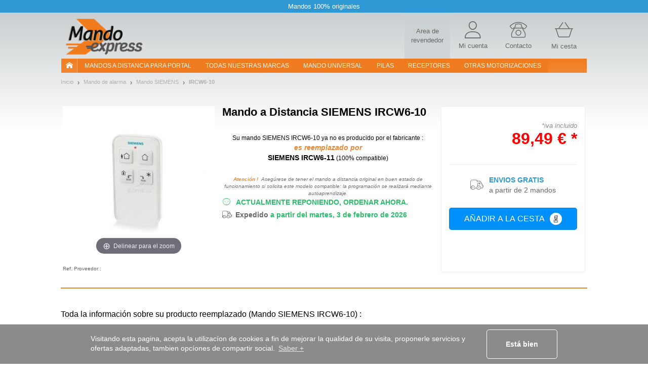

--- FILE ---
content_type: text/html; charset=UTF-8
request_url: https://www.mando-express.com/mando+SIEMENS+:+IRCW6-10
body_size: 15744
content:
<!DOCTYPE html><html xmlns="https://www.w3.org/1999/xhtml" xmlns:fb="https://ogp.me/ns/fb#" xml:lang="es-ES" lang="es-ES">
    <head>
        <script src="/tarteaucitron/tarteaucitron.js"></script>
<script>
tarteaucitronCustomText = {
    "middleBarHead": " ",
    "alertBigPrivacy": "Estas cookies son esenciales para mejorar nuestro sitio y satisfacer tus necesidades en tus búsquedas. Nos permiten adaptar el contenido y abordar cualquier problema de navegación para ofrecerte la mejor experiencia posible. <br><br> Puedes elegir las cookies que desees haciendo clic en \"configurar preferencias\".",
    "acceptAll": "Está bien",
    "personalize": "Configurar preferencias",
    "close": "Atrás",
    "disclaimer": "En este sitio, utilizamos cookies para medir nuestra audiencia, mantener nuestra relación contigo y enviarte ocasionalmente contenido y publicidad de calidad. Puedes seleccionar aquí cuáles autorizas a permanecer aquí.",
    "allow": "Permitir",
    "deny": "Denegar",
    "more": "Mas informacion",
    "title": "¡Permítenos presentarte nuestras cookies!",
    "ads": {
        "title": "Red de publicidad",
        "details": "Las redes publicitarias pueden generar ingresos mediante la venta de espacios publicitarios en el sitio."
    },
    "analytic": {
        "title": "Medición de audiencia",
        "details": "Los servicios de medición de audiencia se usan para generar estadísticas útiles para mejorar el sitio."
    },
    "mandatoryTitle": "Cookies obligatorias",
    "mandatoryText": "Este sitio utiliza cookies necesarias para su correcto funcionamiento que no se pueden desactivar."
}
tarteaucitron.init({
    "privacyUrl": "", /* Privacy policy url */
    "showDetailsOnClick": false, /* Click to expand the description */
    "removeCredit": true, /* Remove credit link */
    "showIcon": false, /* Show cookie icon to manage cookies */
});
window.addEventListener('tac.root_available', function (e) {
    let $text1 = document.getElementById('tarteaucitronDisclaimerAlert');
    let $title1 = document.createElement('div');
    let $btnOk = document.getElementById('tarteaucitronPersonalize2');
    $title1.id = 'tarteaucitronDisclaimerTitle1';
    $title1.innerHTML = 'Bienvenido a Mando-Express';
    $text1.parentNode.insertBefore($title1, $text1);
    let $subTitle1 = document.createElement('div');
    $subTitle1.id = 'tarteaucitronDisclaimerSubTitle1';
    $subTitle1.innerHTML = 'La calidad de tu experiencia depende de tus elecciones';
    $text1.parentNode.insertBefore($subTitle1, $text1);
    let $parent = document.getElementById('tarteaucitronServices');
    let $actionBar = document.createElement('div');
    $actionBar.id = 'tarteaucitronActionBar';
    $parent.appendChild($actionBar);
    let $buttonLeft = document.getElementById('tarteaucitronClosePanel');
    let $buttonMid = document.createElement('button');
    $buttonMid.id = 'tarteaucitronButtonMid';
    $buttonMid.innerHTML = 'Acepto';
    let $buttonRight = document.createElement('button');
    $buttonRight.id = 'tarteaucitronButtonRight';
    $buttonRight.innerHTML = 'Terminar';
    $actionBar.appendChild($buttonLeft);
    $actionBar.appendChild($buttonMid);
    $actionBar.appendChild($buttonRight);
    let $btnRefuse = document.getElementById('tarteaucitronAllDenied2');
    $btnRefuse.innerHTML = 'Rechazar todo';
    window.fixTarteAuCitronHtml = false;
    $btnOk.addEventListener('click', acceptAllCookies);
    $buttonMid.addEventListener('click', acceptAllCookies);
    $buttonRight.addEventListener('click', closeCookiePanel);
    $buttonLeft.addEventListener('click', openCookieAlert);
});

window.addEventListener('tac.open_panel', function (e) {
    if(window.fixTarteAuCitronHtml === true) {
        return;
    }
    window.fixTarteAuCitronHtml = true;
    moveCookieAround('#tarteaucitronServices_analytic', '#tarteaucitronDetailsanalytic');
    moveCookieAround('#tarteaucitronServices_ads', '#tarteaucitronDetailsads');
    document.querySelectorAll('.tarteaucitronReadmoreInfo').forEach(function($el){
        let $sep = document.createElement('span');
        $sep.innerHTML = ' - ';
        $sep.className = 'tarteaucitronReadmoreSeparator';
        $el.parentNode.insertBefore($sep, $el);
    });
    let $main = document.querySelector('#tarteaucitronMainLineOffset');
    let $wrapper = document.createElement('div');
    $wrapper.id = 'tarteaucitronMainLineWrap';
    $main.append($wrapper);
    $wrapper.append(document.querySelector('#tarteaucitronMainLineOffset .tarteaucitronName'));
    $wrapper.append(document.querySelector('#tarteaucitronMainLineOffset .tarteaucitronAsk'));
});
function moveCookieAround(elem1, elem2) {
    let $elem1 = document.querySelector(elem1);
    let $elem2 = document.querySelector(elem2);
    let $btns = document.querySelector(elem1+' .tarteaucitronAsk');
    // add a wrapper
    let $wrapper = document.createElement('div');
    $wrapper.className = 'tarteaucitronLineWrapper';
    document.querySelector(elem1 +' .tarteaucitronLine').appendChild($wrapper);
    $wrapper.appendChild($elem2);
    $wrapper.appendChild($btns);
}
function openCookieAlert() {
    tarteaucitron.userInterface.openAlert();
}
function openCookiePanel() {
    tarteaucitron.userInterface.openPanel();
}
function closeCookiePanel() {
    tarteaucitron.userInterface.closeAlert();
    tarteaucitron.userInterface.closePanel();
}
function acceptAllCookies() {
    tarteaucitron.userInterface.respondAll(true);
    closeCookiePanel();
}
</script>
<style>
    #tarteaucitronRoot #tarteaucitronAlertBig{
        background-color: #fff;
    }
    div#tarteaucitronAlertBig:before{
        background-image: url('https://static.telecommande-express.com/img/fronts/texpress/es/logoTE-es.png'), linear-gradient(180deg, #C4C9CB 0%, #FFFFFF 100%);
    }
    #tarteaucitronAlertBig #tarteaucitronDisclaimerAlert{
        color: #707070;
    }
    #tarteaucitronRoot #tarteaucitronDisclaimerTitle1 {
        color: #000;
    }
    #tarteaucitronRoot #tarteaucitronDisclaimerSubTitle1 {
        color: #000;
    }
    #tarteaucitronAlertBig #tarteaucitronPersonalize2 {
        background: #f18632 !important;
        color: #fff;
    }
    #tarteaucitronRoot .tarteaucitronH1 {
        color: #E05014;
    }
    #tarteaucitronRoot .tarteaucitronH2 {
        color: #000;
    }
    #tarteaucitronAlertBig #tarteaucitronCloseAlert{
        color: #707070 !important;
        border: 1px solid #707070 !important;
    }
    #tarteaucitron #tarteaucitronServices .tarteaucitronMainLine {
        background-color:  #ECF1F3 !important
    }
    #tarteaucitron #tarteaucitronServices #tarteaucitronAllAllowed,
    #tarteaucitron #tarteaucitronServices #tarteaucitronAllDenied{
        border: 1px solid #000;
        color: #000;
    }
    #tarteaucitronScrollbarAdjust .tarteaucitronCheck::before{
        color: #000;
    }
    #tarteaucitronScrollbarAdjust .tarteaucitronCross::before{
        color: #000;
    }
    #tarteaucitron #tarteaucitronInfo{
        border-bottom: 1px solid #000;
        color: #000;
    }
    #tarteaucitron #tarteaucitronButtonMid{
        background: #f18632 !important;
        color: #fff !important;
    }
    #tarteaucitron #tarteaucitronClosePanel{
        border: 1px solid #707070;
        color: #707070;;

    }
    #tarteaucitron #tarteaucitronButtonRight{
        border: 1px solid #707070;
        color: #707070;

    }
    #tarteaucitronServices .tarteaucitronBorder .tarteaucitronAsk button{
        border: 1px solid #000;
        color: #000;

    }
    #tarteaucitronRoot .tarteaucitronBorder .tarteaucitronCross::before{
        color: #000 !important;
    }
    #tarteaucitronRoot .tarteaucitronBorder .tarteaucitronCheck::before {
        color: #000 !important;
    }
    #tarteaucitron #tarteaucitronServices .tarteaucitronTitle button{
        background-color: #000;
        color: #FFF;
    }
    #tarteaucitron .tarteaucitronH3{
        color: #000;
    }
    #tarteaucitron a {
        color: #000;
    }
    #tarteaucitronRoot .asCatToggleBtn {
        background-color: #E05014;
        color: #FFF;
    }
    #tarteaucitron #tarteaucitronServices .tarteaucitronLineWrapper .tarteaucitronDetails {
        color: #000;
    }
    #tarteaucitronRoot #tarteaucitron .tarteaucitronLineWrapper button[aria-pressed="true"].tarteaucitronAllow{
        background-color: #66AD01;
        border-color: #66AD01;
    }
    #tarteaucitronRoot #tarteaucitron .tarteaucitronLineWrapper button[aria-pressed="true"].tarteaucitronDeny{
        background-color: #EF3030;
        border-color: #EF3030;
    }
    #tarteaucitronRoot #tarteaucitron .tarteaucitronLineWrapper button[aria-pressed="true"].tarteaucitronAllow,
    #tarteaucitronRoot #tarteaucitron .tarteaucitronLineWrapper button[aria-pressed="true"].tarteaucitronDeny{
        color: #FFF;
    }
    #tarteaucitronRoot #tarteaucitron .tarteaucitronLineWrapper button[aria-pressed="true"].tarteaucitronAllow span::before,
    #tarteaucitronRoot #tarteaucitron .tarteaucitronLineWrapper button[aria-pressed="true"].tarteaucitronDeny span::before{
        color: #FFF !important;
    }
</style>    <script type="text/javascript" src="//try.abtasty.com/655a7f9404b4aed3192909d9f4b94e86.js"></script>
<meta http-equiv="Content-Type" content="text/html; charset=UTF-8"/>
        <title>SIEMENS IRCW6-10 Mando de garaje</title><meta name="description" content="SIEMENS&#x20;IRCW6-10&#x3A;&#x20;Mando&#x20;original&#x20;a&#x20;distancia&#x20;de&#x20;garaje&#x20;y&#x20;de&#x20;puerta&#x20;autom&#xE1;tica.&#x20;Servicio&#x20;de&#x20;entrega&#x20;express.&#x20;Pagos&#x20;seguros.&#x20;Los&#x20;mejores&#x20;precios">
<meta property="og&#x3A;title" content="SIEMENS&#x20;IRCW6-10&#x20;Mando&#x20;de&#x20;garaje">
<meta name="robots" content="index,&#x20;follow,&#x20;all">
<meta name="verify-v1" content="T5vIE7YkSneodnx0BVeUY&#x2F;PR0mK4bkd0S2vHQrrr&#x2B;Q8&#x3D;">
<meta property="og&#x3A;type" content="website">
<meta property="og&#x3A;site_name" content="Mando&#x20;Express">
<meta property="og&#x3A;description" content="SIEMENS&#x20;IRCW6-10&#x3A;&#x20;Mando&#x20;original&#x20;a&#x20;distancia&#x20;de&#x20;garaje&#x20;y&#x20;de&#x20;puerta&#x20;autom&#xE1;tica.&#x20;Servicio&#x20;de&#x20;entrega&#x20;express.&#x20;Pagos&#x20;seguros.&#x20;Los&#x20;mejores&#x20;precios">
<meta name="keywords" content="SIEMENS,&#x20;IRCW6-10,&#x20;mando&#x20;a&#x20;distancia,&#x20;mando&#x20;a&#x20;distancia&#x20;garaje,&#x20;mando&#x20;a&#x20;distancia&#x20;puerta&#x20;autom&#xE1;tica,&#x20;mando&#x20;a&#x20;distancia&#x20;parking,&#x20;bip,&#x20;bip&#x20;garaje,&#x20;bip&#x20;puerta&#x20;autom&#xE1;tica,&#x20;bip&#x20;parking,&#x20;puerta&#x20;autom&#xE1;tica,&#x20;puerta&#x20;garaje,&#x20;puerta&#x20;garaje&#x20;autom&#xE1;tica,&#x20;control&#x20;de&#x20;acceso,&#x20;puerta&#x20;autom&#xE1;tica,&#x20;mando&#x20;a&#x20;distancia,&#x20;mandos&#x20;a&#x20;distancia">
<meta property="og&#x3A;url" content="https&#x3A;&#x2F;&#x2F;www.mando-express.com&#x2F;mando&#x2B;SIEMENS&#x2B;&#x3A;&#x2B;IRCW6-10">
<meta property="og&#x3A;locale" content="es_ES">
<meta name="viewport" content="width&#x3D;device-width,&#x20;initial-scale&#x3D;1.0">
<meta http-equiv="X-UA-Compatible" content="IE&#x3D;edge"><!--[if lt IE 9]><script  src="&#x2F;js&#x2F;html5shiv.js"></script><![endif]-->
<!--[if lt IE 9]><script  src="&#x2F;js&#x2F;respond.min.js"></script><![endif]-->
<script  src="&#x2F;js&#x2F;glp&#x2F;app.js&#x3F;version&#x3D;3.6.9.1903"></script><script name="gtm_visitor">
if (typeof dataLayer === 'undefined') { dataLayer = []; }
dataLayer.push({"visitorID":"","visitorZipCode":"","visitorCountry":""});</script>

<script name="gtm_content">
if (typeof dataLayer === 'undefined') { dataLayer = []; }
dataLayer.push({"siteCountry":"ES","siteVersion":"V2","pageCategory":"Produit","revenueAdwords":[]});</script>

<script name="gtm_remarketing">
if (typeof dataLayer === 'undefined') { dataLayer = []; }
dataLayer.push({"ecomm_prodid":[1684],"ecomm_pagetype":"product","ecomm_totalvalue":89.49});</script>
<script type="text/javascript" src="https://widget.trustpilot.com/bootstrap/v5/tp.widget.sync.bootstrap.min.js" async></script>
        <link href="https&#x3A;&#x2F;&#x2F;www.telecommande-express.com&#x2F;telecommande&#x2B;SIEMENS&#x2B;&#x3A;&#x2B;IRCW6-10" hreflang="fr" rel="alternate">
<link href="https&#x3A;&#x2F;&#x2F;www.handsender-express.com&#x2F;handsender&#x2B;SIEMENS&#x2B;&#x3A;&#x2B;IRCW6-10" hreflang="de" rel="alternate">
<link href="https&#x3A;&#x2F;&#x2F;www.remotecontrol-express.co.uk&#x2F;remote&#x2B;SIEMENS&#x2B;&#x3A;&#x2B;IRCW6-10" hreflang="en-gb" rel="alternate">
<link href="https&#x3A;&#x2F;&#x2F;www.remotecontrol-express.com&#x2F;remote&#x2B;SIEMENS&#x2B;&#x3A;&#x2B;IRCW6-10" hreflang="en" rel="alternate">
<link href="https&#x3A;&#x2F;&#x2F;www.mando-express.com&#x2F;mando&#x2B;SIEMENS&#x2B;&#x3A;&#x2B;IRCW6-10" hreflang="es" rel="alternate">
<link href="https&#x3A;&#x2F;&#x2F;www.telecomando-express.com&#x2F;telecomando&#x2B;SIEMENS&#x2B;&#x3A;&#x2B;IRCW6-10" hreflang="it" rel="alternate">
<link href="https&#x3A;&#x2F;&#x2F;www.piloty-express.com&#x2F;pilot&#x2B;SIEMENS&#x2B;&#x3A;&#x2B;IRCW6-10" hreflang="pl" rel="alternate">
<link href="https&#x3A;&#x2F;&#x2F;www.mando-express.com&#x2F;mando&#x2B;SIEMENS&#x2B;&#x3A;&#x2B;IRCW6-10" rel="canonical">
<link href="&#x2F;img&#x2F;favicon.ico" rel="shortcut&#x20;icon" type="image&#x2F;x-icon">
<link href="&#x2F;css&#x2F;glp&#x2F;styles.css&#x3F;version&#x3D;3.6.9.1903" media="screen" rel="stylesheet" type="text&#x2F;css">
<link href="&#x2F;css&#x2F;glp&#x2F;te&#x2F;te-styles-product.css&#x3F;version&#x3D;3.6.9.1903" media="screen" rel="stylesheet" type="text&#x2F;css">            <script>
                window.oldCookieConsentInitialise =  function(){
                    window.cookieconsent.initialise({
                        "palette": {
                            "popup": {
                                "background": "#8B8B8B"
                            },
                            "button": {
                                "background": "#f1d600"
                            }
                        },
                        content: {
                            header: 'Cookies used on the website!',
                            message: 'Visitando esta pagina, acepta la utilizacíon de cookies a fin de mejorar la qualidad de su visita, proponerle servicios y ofertas adaptadas, tambien opcíones de compartir social.',
                            dismiss: 'Está bien',
                            allow: 'Allow cookies',
                            deny: 'Decline',
                            link: 'Saber +',
                            href: '/datos-personales.html',
                            close: '&#x274c;'
                        },
                        dismissOnTimeout : 500,
                    })
                };
            </script>
    </head>
        <body class="bs-docs-home body-portail body-es">
        <div class="top-ribbon carousel slide" id="ribbon" data-ride="carousel">
    <div class="carousel-inner">
        <div class="item active">
            <span class="txt">Mandos 100% originales</span>
        </div>
    </div>
</div>        <!-- Google Tag Manager -->
<noscript><iframe src="//www.googletagmanager.com/ns.html?id=GTM-5JLJVS"
height="0" width="0" style="display:none;visibility:hidden"></iframe></noscript>
<script>(function(w,d,s,l,i){w[l]=w[l]||[];w[l].push({'gtm.start':
new Date().getTime(),event:'gtm.js'});var f=d.getElementsByTagName(s)[0],
j=d.createElement(s),dl=l!='dataLayer'?'&l='+l:'';j.async=true;j.src=
'//www.googletagmanager.com/gtm.js?id='+i+dl;f.parentNode.insertBefore(j,f);
})(window,document,'script','dataLayer','GTM-5JLJVS');</script>
<!-- End Google Tag Manager -->        <div id="wrapper" class="container">
            <header class="row resp-navbar">
    <div class="overlay"></div>
    <div id="audiotel-modal" class="modal fade" role="dialosg" aria-labelledby="audiotel-modal" aria-hidden="true">
    <div class="modal-dialog">
        <div class="modal-content modal-contact">
            <button type="button" class="close" data-dismiss="modal" aria-hidden="true">&times;</button>
            <p class="modal-contact-t-1">Servicios y Soporte al Cliente</p>
            <div>
                <p class="contact-link">
                    ¿Necesita ayuda?<br>
                    <a href="/user/norder#contactTabs22" title=" ">
                        Póngase en contacto con nosotros                    </a>
                </p>
            </div>
        </div>
    </div>
</div>    <nav class="navbar navbar-expand-lg main-navbar" id="main-navbar" role="navigation">
        <div class="navbar-logo">
            <div class="logo-wrapper">

<div class="logo">
    <a href="/">
                <img   src="/img/fronts/texpress/es/logoTE-es.png"
               alt="Mando Express"
               id="logo_img"
               class="img-responsive"
        >
            </a>    
</div></div>
            <div class="top-icons">
                
            <a class="nav-top-pro hidden-xs" href='https://www.probip.com' rel="follow" title=" ">
        <span>Area de revendedor</span>
    </a>
<a class="ill-contact" href="/contact.html" title="">
    <span class="te-icon icon-user" ></span>
    <span class="hidden-xs">Mi cuenta</span>
</a>
<a class="ill-contact" href="/user/norder#contactTabs22" title="Servicios y Soporte al Cliente">
    <span class="te-icon icon-phone" ></span>
    <span class="hidden-xs">Contacto</span>
</a>

<a class="link-cart" href="/cart" title="Mi cesta">
    <span class="te-icon icon-cart">
                    <span class="icon-cart-number" id="nbItem" style="display:none"></span>
            </span>
    <span class="hidden-xs">Mi cesta</span>
</a>
            </div>
        </div>
        <div class="ham-nav">
            <div class="navbar-toggle-hamburger">
                <button type="button" class="navbar-toggle pull-left" data-toggle="collapse" data-target="#navbar">
                    <span class="sr-only">TE navigation</span>
                    <span class="icon-bar"></span>
                    <span class="icon-bar"></span>
                    <span class="icon-bar"></span>
                </button>
            </div>
            <div class="collapse navbar-collapse col-xs-12 main-navbar-wrapper" id="navbar">
    <ul class="navbar-nav nav main-navbar-ul">
        <li class="nav-home-container hidden-xs hidden-sm">
            <a class="nav-home navbar-brand nav-header" href="/"><i class="nav-icon-home"></i></a>
        </li>
        <li class="dropdown">
            <a class="nav-link navbar-our-remote navbar-our-remote-dropdown dropdown-toggle" data-toggle="dropdown" href="/mandos-garaje-puerta-automatica.html" title=" ">
                Mandos a distancia para portal            </a>
            <ul class="dropdown-menu" id="menu1">
                <li>
                    <a class="nav-header nav-two-lines active" href="/mandos-garaje-puerta-automatica.html"
                       title=" ">
                        <i class="menu-icon menu-icon-1"></i> Garaje                    </a>
                </li>
                <li class="dropdown dropdown-submenu submenu-btn " id="submenu-portail">
                    <a title="Remplace en unos clics su mando de garaje en Mando Express" class="lmenu noBorder" data-toggle="dropdown">
                        <span class="ssmenu">Mejor marca para portal</span>
                    </a>
                    <ul class="dropdown-menu _submenu" id="menu-portail">
                        <div class="row">
                            <div class="customPadding col-xs-12 col-sm-12 col-md-4 col-lg-4"><ul><li><a title="MANDO NICE" class="lmenu" href="/fabricante+:+NICE"><span class="ssmenu">MANDO NICE</span></a></li><li><a title="MANDO BFT" class="lmenu" href="/fabricante+:+BFT"><span class="ssmenu">MANDO BFT</span></a></li><li><a title="MANDO FAAC" class="lmenu" href="/fabricante+:+FAAC"><span class="ssmenu">MANDO FAAC</span></a></li><li><a title="MANDO WHY EVO" class="lmenu" href="/fabricante+:+WHY EVO"><span class="ssmenu">MANDO WHY EVO</span></a></li><li><a title="MANDO PUJOL" class="lmenu" href="/fabricante+:+PUJOL"><span class="ssmenu">MANDO PUJOL</span></a></li><li><a title="MANDO SOMMER" class="lmenu" href="/fabricante+:+SOMMER"><span class="ssmenu">MANDO SOMMER</span></a></li><li><a title="MANDO CAME" class="lmenu" href="/fabricante+:+CAME"><span class="ssmenu">MANDO CAME</span></a></li><li><a title="MANDO ENTREMATIC" class="lmenu" href="/fabricante+:+ENTREMATIC"><span class="ssmenu">MANDO ENTREMATIC</span></a></li><li><a title="MANDO AVIDSEN" class="lmenu" href="/fabricante+:+AVIDSEN"><span class="ssmenu">MANDO AVIDSEN</span></a></li></ul></div><div class="customPadding col-xs-12 col-sm-12 col-md-4 col-lg-4"><ul><li><a title="MANDO MARANTEC" class="lmenu" href="/fabricante+:+MARANTEC"><span class="ssmenu">MANDO MARANTEC</span></a></li><li><a title="MANDO NOVOFERM" class="lmenu" href="/fabricante+:+NOVOFERM"><span class="ssmenu">MANDO NOVOFERM</span></a></li><li><a title="MANDO HORMANN" class="lmenu" href="/fabricante+:+HORMANN"><span class="ssmenu">MANDO HORMANN</span></a></li><li><a title="MANDO HR" class="lmenu" href="/fabricante+:+HR"><span class="ssmenu">MANDO HR</span></a></li><li><a title="MANDO TELCOMA" class="lmenu" href="/fabricante+:+TELCOMA"><span class="ssmenu">MANDO TELCOMA</span></a></li><li><a title="MANDO ECOSTAR" class="lmenu" href="/fabricante+:+ECOSTAR"><span class="ssmenu">MANDO ECOSTAR</span></a></li><li><a title="MANDO REMOCON" class="lmenu" href="/fabricante+:+REMOCON"><span class="ssmenu">MANDO REMOCON</span></a></li><li><a title="MANDO KING-GATES" class="lmenu" href="/fabricante+:+KING-GATES"><span class="ssmenu">MANDO KING-GATES</span></a></li><li><a title="MANDO APRIMATIC" class="lmenu" href="/fabricante+:+APRIMATIC"><span class="ssmenu">MANDO APRIMATIC</span></a></li></ul></div><div class="customPadding col-xs-12 col-sm-12 col-md-4 col-lg-4"><ul><li><a title="MANDO EXTEL" class="lmenu" href="/fabricante+:+EXTEL"><span class="ssmenu">MANDO EXTEL</span></a></li><li><a title="MANDO CARDIN" class="lmenu" href="/fabricante+:+CARDIN"><span class="ssmenu">MANDO CARDIN</span></a></li><li><a title="MANDO JCM" class="lmenu" href="/fabricante+:+JCM"><span class="ssmenu">MANDO JCM</span></a></li><li><a title="MANDO ERREKA" class="lmenu" href="/fabricante+:+ERREKA"><span class="ssmenu">MANDO ERREKA</span></a></li><li><a title="MANDO GENIUS" class="lmenu" href="/fabricante+:+GENIUS"><span class="ssmenu">MANDO GENIUS</span></a></li><li><a title="MANDO LIFE" class="lmenu" href="/fabricante+:+LIFE"><span class="ssmenu">MANDO LIFE</span></a></li><li><a title="MANDO GLOBMATIC" class="lmenu" href="/fabricante+:+GLOBMATIC"><span class="ssmenu">MANDO GLOBMATIC</span></a></li><li><a title="MANDO BENINCA" class="lmenu" href="/fabricante+:+BENINCA"><span class="ssmenu">MANDO BENINCA</span></a></li><li><a title="MANDO ALLMATIC" class="lmenu" href="/fabricante+:+ALLMATIC"><span class="ssmenu">MANDO ALLMATIC</span></a></li></ul></div>                        </div>
                    </ul>
                </li>
            </ul>
        </li>
        <li>
            <a class="nav-link " href="/mandos-garaje-puerta-automatica/todas-marcas.html">
                Todas nuestras marcas            </a>
        </li>
        <li>
            <a class="nav-link " href="/mando-universal.html">
                Mando Universal            </a>
        </li>
        <li>
            <a class="nav-link " href="/pila-catalogo.html">
                pilas            </a>
        </li>

        <li>
            <a class="nav-link " href="/receptor-catalogo.html">
                RECEPTORES            </a>
        </li>
        <li class="dropdown">
            <a class="nav-link dropdown-toggle" href="#" data-toggle="dropdown" title="Otras motorizaciones">
                Otras motorizaciones            </a>
            <ul class="dropdown-menu" id="menu2">
                <li>
                    <a class="nav-header " href="/acondicionador-aire/motor-busqueda.html">
                        <i class="menu-icon menu-icon-6"></i> acondicionador-aire                    </a>
                </li>
                <li>
                    <a class="nav-header " href="/alarma/motor-busqueda.html">
                        <i class="menu-icon menu-icon-4"></i> alarma                    </a>
                </li>
                <li>
                    <a class="nav-header " href="/persiana-automatica/motor-busqueda.html">
                        <i class="menu-icon menu-icon-5"></i> Persianas y toldos                    </a>
                </li>
                <li>
                    <a class="nav-header " href="/visiophonie.html">
                        <i class="menu-icon menu-icon-12"></i> visiophonie                    </a>
                </li>
                                    <li>
                        <a class="nav-header " href="/accesorios.html">
                            <i class="menu-icon menu-icon-11"></i> acesorios                        </a>
                    </li>
                            </ul>
        </li>
    </ul>
</div>
        </div>
    </nav>
</header>
<script>
    $('.nav-header, .lmenu').on('click', function(event) {
        event.preventDefault();
        event.stopPropagation();
        if ($(this).data('link64')) {
            window.location.href = atob($(this).data('link64'));
        }else {
            if($(this).attr('href')) {
                window.location.href = $(this).attr('href');
            }
        }
    });
</script>
            <div id="page-wrapper" class="page-container page-container-portail">
                <section id="product-container">
    <nav class="nav-breadcrumb">
    <ul class="breadcrumb">
                    <li>
                <a href="https://www.mando-express.com" class="fil_ariane_home">
                    <span>
                        Inicio                    </span>
                </a>
            </li>
                        <li><a href="https://www.mando-express.com/alarma/motor-busqueda.html" title="Mando de alarma"><span>Mando de alarma</span></a></li>
                            <li><a href="https://www.mando-express.com/alarma/fabricante+:+SIEMENS" title="Mando SIEMENS"><span>Mando SIEMENS</span></a></li>
                        <li class="last">
                <a href="https://www.mando-express.com/mando+SIEMENS+:+IRCW6-10" class="fil_ariane_current">
                    <span>
                        IRCW6-10                    </span>
                </a>
            </li>
            </ul>
</nav>
<script type="application/ld+json">
            {
                "@context": "https://schema.org/",
                "@type": "WebPage",
                "breadcrumb": {
                "@type": "breadcrumbList",
                "itemListElement":
                [
                {
                "@type": "ListItem",
                "position": 1,
                "item":
                {
                "@id": "https://www.mando-express.com/alarma/motor-busqueda.html",
                "name": "Mando de alarma"
                }
                },
                {
                "@type": "ListItem",
                "position": 2,
                "item":
                {
                "@id": "https://www.mando-express.com/alarma/fabricante+:+SIEMENS",
                "name": "Mando SIEMENS"
                }
                },{
            "@type": "ListItem",
            "position": 3,
            "item":
            {
            "@id": "https://www.mando-express.com/mando+SIEMENS+:+IRCW6-10",
            "name": "IRCW6-10"
            }
            }
        ]}}</script>
    <div class="product-page">
        
<div class="product-page-top product-page-top-B product-page-top-replaced item">

    <div class="o1 ppt-title-wrapper">
                    <span class="ppt-title">
        <span>Mando a Distancia</span> SIEMENS IRCW6-10</span>    </div>

            <!-- Marque A => marque A -->
        <div class="o3 ppt-part ppt-part-img item-ajax-single" data-id="1684" data-aswo="" data-promo="0">
            <div class="ppt-part-slide-wrapper">
                <div data-slide-id="zoom" class="ppt-part-img-big ppt-part-slide active">
                    <a
                            href="https://static.telecommande-express.com/documents/es/1/mando-alarma-SIEMENS-IRCW610.jpeg"
                            class="MagicZoom"
                            id="product"
                            data-options="zoomPosition: inner; hint: once; cssClass: white-bg;"
                            data-mobile-options="zoomMode: off;"
                    >
                        <img src="https://static.telecommande-express.com/documents/es/1/mando-alarma-SIEMENS-IRCW610.jpeg" alt="Mando SIEMENS IRCW6-10" />                    </a>
                </div>
                            </div>

                        <script>
                var mzOptions = {
                    zoomPosition: 'inner',
                    expand: 'window',
                    hint: 'once',
                    textHoverZoomHint: 'Delinear para el zoom ',
                    textExpandHint: 'Haga Click para ampliar ',
                    textBtnClose: 'Cerrar',
                    textBtnPrev: 'Previsto ',
                    textBtnNext: 'Siguiente',
                    zoomWidth: '200%',
                    cssClass: 'white-bg'
                };
                var mzMobileOptions = {
                    textExpandHint: 'Appuyez pour agrandir'
                };

            </script>
        </div>
            <div class="o_remplaced replaced-title cl-black">
            <div class="replaced-title-content">
                <h1 class="fs-12 title_replaced">Su mando SIEMENS IRCW6-10</h1> <span class="fs-12">ya no es producido por el fabricante :</span><br><span class="moove cl-orange-jaffa fs-14 fw-bold fs-italic">es reemplazado por</span><br><span class="bold fs-14">SIEMENS IRCW6-11</span> <span class="fs-12">(100&#37; compatible)</span>            </div>
            <div style="font-style: italic; color: #707070; font-size: 10px; font-weight: 400; text-align: center">
                <strong style="color: #f18632; font-weight: 700">Atención !</strong>
                &nbsp;Asegúrese de tener el mando a distancia original en buen estado de funcionamiento si solicita este modelo compatible: la programación se realizará mediante autoaprendizaje.                <br>
            </div>
        </div>
        <div class="o4">
                    <p class="availibility fs-14 fw-bold single-block-available-1684">
                <noscript>
                                    </noscript>
            </p>
            <p class="delivery cl-dove-gray fs-14 fw-bold">Expedido                <span class="single-block-delivery-1684">
                    <noscript>
                        <span data-date="2026-02-03">
                            a partir del martes, 3 de febrero de 2026                        </span>
                    </noscript>
                </span>
            </p>
                </div>

    <div class="o5 buybox ">
                    <div class="buybox-content">
                                    <div class="item-price-block single-block-price-1684">
                        <noscript>
                                                        <p class="item-price cl-black"
                               content="0" >
                                0,00 €                            </p>
                            <p class=" item-price-noreduc cl-orange-tiamaria item-price align-center"
                               content="0" >
                                0,00 €                            </p>
                        </noscript>
                    </div>

                    <div class="buy-block buy-block-button">
                        <div class="button-block">
                                                            <form class="form-add-cart form-add-cart-B align-center" method="POST" action="/cart/add/1684_93022/add-cart-qty" >
                                    <button class="button-add-cart-clear " >
                                        Añadir a la cesta                                        <span class="add-cart-icon">
                                            <span class="icon te-icon icon-arrow-chevron-right"></span>
                                        </span>
                                    </button>
                                </form>
                                                    </div>
                    </div>

                    <div class="rea-quant">
                        <div class="reassurance">
                                                                <p class="free-delivery">
                                        <span>
                                            <span class="cl-blue-curious uppercase fw-bold">Envios gratis</span><br>
                                            <span class="cl-dove-gray fs-10">
                                                a partir de 2 mandos                                            </span>
                                        </span>
                                    </p>

                                    <p class="delivery-qty2 hidden">
                                        <span class="icon te-icon icon-happy cl-blue-curious fs-24"></span>
                                        <span class="cl-blue-curious fs-12">
                                            Envios GRATIS*
                                        </span>
                                    </p>
                                                        </div>

                        <div class="buy-block hidden">
                                                        <div class="quantity-block ">
                                <div class="quantity-gestion">
                                    <button id="add-cart-minus">-</button>
                                    <input type="text" value="1" id="add-cart-qty">
                                    <button id="add-cart-plus">+</button>
                                </div>
                                <p class="cl-dove-gray fs-11">Cantidad :</p>
                            </div>
                        </div>
                    </div>

                    <div class="delivery-qty2-info hidden">
                        *Envios gratis a partir de 2 mandos                    </div>

                    <div style="display: none;">
    <div id="popupaccessoires" class="popupaccessoires">
        <div class="container-fluid">
        <div class="row">
        <div class="okproduct col-xs-12">
            <p>Su mando IRCW6-10 ha sido añadido a su cesta</p>
        </div> 
        <div class="button-box visible-xs-block col-xs-12">
            <form method="POST" action="">
                <button class="button-see-cart"><span>Ver mi cesta</span></button>
            </form>
        </div>
        <p class="title1">Accessorios para su mando : </p>
        <div class="list-item-acc">
            <div class="container-fluid">
                <div class="row">
                                    </div>
            </div>
        </div>
        <hr class="hidden-xs"/>
        <div class="all-accessoires col-xs-12 col-sm-4">
            <p><a href="/accesorios.html"><span class="hidden-xs"><< </span>Ver todos los accessorios<span class="visible-xs-inline"> >></span></a></p>
        </div>
        <div class="button-box hidden-xs col-sm-4 col-sm-offset-4">
            <a href="/cart"><button class="button-see-cart"><span>Ver mi cesta</span></button></a>
        </div>
        </div>
        </div>
        <br class="clear">
    </div>
</div>

<script>
$(document).ready(function(){
    $('.color-acc').on('change', function(){
        var id = $(this).attr('id');
        id = id.split('_');
        $('#form_'+id[1]).attr('action','/cart/add/'+$(this).val()+'/1');
    });
    
    if($('.color-acc').length){
        $('.acc-option-container').show();
    }
        
});
</script>            </div>
            </div>

    <p class="o6 cl-dove-gray fs-10">Ref. Proveedor : </p>

    <div class="ocolors">
        <script>
    // Show-hide all colors
    $('.multicolor-item-hide').hide();
    
    (function($) {
        $.fn.clickToggle = function(func1, func2) {
            var funcs = [func1, func2];
            this.data('toggleclicked', 0);
            this.click(function() {
                var data = $(this).data();
                var tc = data.toggleclicked;
                $.proxy(funcs[tc], this)();
                data.toggleclicked = (tc + 1) % 2;
            });
            return this;
        };
    }(jQuery));
    
    $('.multicolor-item-btn').clickToggle(function() {   
        $('.multicolor-item-hide').fadeIn();
        $(this).find('.multicolor-txt-wrapper').html();
    },
    function() {
        $('.multicolor-item-hide').hide();
        $(this).find('.multicolor-txt-wrapper').html('<span>+ '+$(this).data('rest')+'</span><br> ');
    });
</script>    </div>

    <div class="o7">
            </div>

    <div class="o8">
            </div>
    <div class="o9"></div>
</div>
<div class="product-page-replacement-bottom fs-16 cl-black">
    Toda la información sobre su producto reemplazado (Mando SIEMENS IRCW6-10) :</div>

<script type="application/ld+json">
{
    "@context": "https://schema.org/",
    "@type": "Product",
    "name": "<span>Mando a Distancia</span> SIEMENS IRCW6-10","image":"https://static.telecommande-express.com/documents/es/1/mando-alarma-SIEMENS-IRCW610.jpeg",
  "brand": {
      "name": "SIEMENS"
  }
    ,"offers": {
    "@type": "Offer",
    "priceCurrency": "EUR",
    "price": "89.49",
    "itemCondition": "https://schema.org/NewCondition",
    "availability": "https://schema.org/InStock"
  }
  }
</script>
<script>
    $( document ).ready(function() {
        jQuery('.ppt-part-img .thumbnails a').on('click touch', function(e) {
            var iframe = jQuery('.active iframe[src*="youtube"],.active iframe[src*="vimeo"]');
            if (iframe.length) {
                iframe.attr('src',iframe.attr('src'));
            }
            jQuery('.ppt-part-img .ppt-part-slide').removeClass('active');
            jQuery('.ppt-part-img .thumbnails a').removeClass(' mz-thumb-selected');
            jQuery('.ppt-part-img .ppt-part-slide[data-slide-id="'+jQuery(this).attr('data-slide-id')+'"]').addClass('active');
            jQuery(this).addClass(' mz-thumb-selected');
            e.preventDefault();
        });

        $('#add-cart-plus').click(function(){
            $('#add-cart-qty').val(parseInt($('#add-cart-qty').val()) + 1);

        });
        $('#add-cart-minus').click(function(){
            if($('#add-cart-qty').val() > 0) {
                $('#add-cart-qty').val(parseInt($('#add-cart-qty').val()) - 1);
            }
        });
        $('.form-add-cart-B').click(function(e){
            e.stopPropagation();
            var action = $('.form-add-cart-B').attr('action');
            action = action.replace("add-cart-qty", $('#add-cart-qty').val());
            $(this).attr('action', action);
        });

        if($( window ).width() < 768){
            buybox = $('.buybox');
            buyboxOffset = $('.buybox').offset();
            buyboxOffsetBottom = buyboxOffset.top + buybox.outerHeight();
            $(window).scroll(function(){
                if ($(window).scrollTop() >= buyboxOffsetBottom) {
                    buybox.addClass('fixed');
                }
                else {
                    buybox.removeClass('fixed');
                }
            });
        }

        // if quantity 2

        if($('.quantity-block').hasClass('quantity-block-cat-70')) {
            if ($('#add-cart-qty').val() > 1) {
                $('.free-delivery').addClass('hidden');
                $('.delivery-qty2').removeClass('hidden');
                $('.delivery-qty2-info').removeClass('hidden');
            }

            $('.quantity-gestion button').click(function () {
                let quantityValue = $('#add-cart-qty').val();
                if (quantityValue > 1) {
                    $('.free-delivery').addClass('hidden');
                    $('.delivery-qty2').removeClass('hidden');
                    $('.delivery-qty2-info').removeClass('hidden');
                } else if (quantityValue <= 1) {
                    $('.free-delivery').removeClass('hidden');
                    $('.delivery-qty2').addClass('hidden');
                    $('.delivery-qty2-info').addClass('hidden');
                }
            });
        }
    });
</script>

        <div class="container-info-product">
            
<div class="reassurance-wrapper">
            <div class="reassurance-wrapper-item">
                            <span class="title cl-blue-curious fs-14 fw-bold uppercase">&nbsp;Envios gratis</span>
                <span class="cl-dove-gray fs-12">
                    a partir de 2 mandos                </span>
                    </div>
        <div class="reassurance-wrapper-item">
        <span class="title cl-blue-curious fs-14 fw-bold uppercase">14 Días</span>
        <span class="cl-dove-gray fs-12">de retractacíon</span>
    </div>
    <div class="reassurance-wrapper-item">
        <span class="title cl-blue-curious fs-14 fw-bold uppercase">Asistencia gratuita</span>
        <span class="cl-dove-gray fs-12">de la compra a la programación</span>
    </div>
    <div class="reassurance-wrapper-item">
        <span class="title cl-blue-curious fs-14 fw-bold uppercase">Pago seguro</span>
        <p class="payment-type"><img src="/img/fronts/texpress/es/checkout-payment-es.png" alt="Pago seguro"></p>
    </div>
</div>
<script>
    $(document).ready(function(){
        $('.copyto .button-see-more-clear').on('click', function () {
            url = $(this).data('url');
            setTimeout(function () {
                window.location.href = url;
            }, 200);
        });

        if(!$isMobile) {
            $('.button-see-more').hover(
                function () {
                    $('.button-see-more-wrapper .tooltip_button').slideDown(250);
                }, function () {
                    $('.button-see-more-wrapper .tooltip_button').slideUp(250);
                }
            );
        }
    });

</script>

            <div id="nested-tabInfo"></div>

                        <div class="nav-container-B nav-contents"></div>
            
<div class="product-content product-content-desc product-content-txt opened" id="_tromper">

    <h2 class="like-h2 product-content-title" id="important-info">Descripcíon y caracteristicas del producto</h2>

    <section class="product-content-section">
                
    <h3 class="like-h3">Carácteristicas del producto</h3>
    <table class="productInformationsTable table table-bordered table-striped">
        <tbody>
                        <tr>
                <td scope="row">Marca</td>
                <td>SIEMENS</td>
            </tr>

            <tr>
                <td scope="row">Modelo</td>
                <td>IRCW6-10</td>
            </tr>
                                        <tr>
                    <td scope="row">Frecuencia</td>
                    <td>868.92 MHz
                        <div class="tooltip-caution-btn" data-toggle="modal" data-target="#modalMHZ"></div>

                        <div class="modal fade" id="modalMHZ" role="dialog">
                            <div class="modal-dialog modal-sm">
                                <div class="modal-content">
                                    <div class="modal-header">
                                        <button type="button" class="close" data-dismiss="modal">&times;</button>
                                        <h4 class="modal-title"><em class='frequence_orange'>Atención !</em></h4>
                                    </div>
                                    <div class="modal-body">
                                        <p> dos mandos con la misma frecuancia pero con carcasa diferente (forma, color de los botones, color de la carcasa) no son compatibles, ni siquiera si son de la misma marca. No tienen los mismos componentes electrónicos!</p>
                                    </div>
                                </div>
                            </div>
                        </div>

                                            </td>
                </tr>
                                        <tr>
                    <td scope="row">Número de botones</td>
                    <td>4</td>
                </tr>
                                        <tr>
                    <td scope="row">Tipo de codificación</td>
                    <td>
                                                Grabación en el receptor                    </td>
                </tr>
                                        <tr>
                    <td scope="row">Tipo de pila</td>
                    <td>
                                                    <a href="/pila+CR2032" class="no-link">CR2032</a>
                                            </td>
                </tr>
                                                                <tr>
                    <td scope="row">Pila e instrucciones incluídas</td>
                    <td>Sí</td>
                </tr>
                                                                                                                </tbody>
    </table>
        
         
            </section>
</div>

<div class="nav-contents" id="nav-onglets-B">
    <ul class="nav-contents-ul">
            </ul>
</div>

<section class="fixed-menu">
    <div class="product-resume">
        <div class="fixed-item-image"></div>
        <div class="fixed-ppt-title cl-black fs-14"></div>
        <div class="fixed-item-price-block"></div>
        <div class="fixed-button-add-cart">
                                    <form class="form-add-cart form-add-cart-B" method="POST" action="/cart/add/1684_93022/1?deviceName=">
                                        <button class="button-add-cart-clear " ><span>Añadir a la cesta</span></button>
                    </form>
                        </div>
    </div>
    <div class="fixed-nav">
            <div class="nav-contents" id="nav-onglets">
        <ul class="nav-contents-ul">
                    </ul>
    </div>

    </div>
</section>
                <script>
                    $(document).ready(function () {
                        $('#frequency-info').popover({trigger: 'hover'});
                        $('.nav-container-B').append($('#nav-onglets-B').html());
                        $('#nav-onglets-B').remove();
                        $('#product-container').backtotop({
                            topOffset: 500,
                            animationSpeed: 2000,
                            bckTopLinkTitle: ''
                        });
                    });
                </script>
            <script name="gtm_product">
    if (typeof dataLayer === 'undefined') { dataLayer = []; }
dataLayer.push({"ecommerce":{"currencyCode":"EUR","impressions":[{"id":93022,"name":"SIEMENS IRCW6-11","category":"Portail","brand":"SIEMENS","list":"Produit","position":3},{"id":93022,"name":"SIEMENS IRCW6-11","category":"Portail","brand":"SIEMENS","list":"Produit","position":5},{"id":93022,"name":"SIEMENS IRCW6-11","category":"Portail","brand":"SIEMENS","list":"Produit","position":7}]}});</script>            <script>
                $('.button-add-cart').on('click', function (e) {
                    obj = $(this);
                    e.preventDefault();
                    dataLayer.push({"event":"addToCart","ecommerce":{"currencyCode":"","add":{"products":[]}}});
                    setTimeout(function () {
                        obj.parent().submit();
                    }, 200);
                });
            </script>
            <script>
                $(document).ready(function () {
                    $(".fancybox").fancybox();
//                MOBILE - produits similaires on TV product page - show accordion content hide empty accordion header
                    contentAria = $('#produits_similaires_tv').attr('aria-labelledby');
                    $('#produits_similaires_tv').css('display','block'); // to force display
                    $('.resp-accordion[aria-controls = "' + contentAria + '"]').hide();
                });
            </script>
        </div>

            <div class="box box-trustbox box-trustbox-light">
        <div class="trustpilot-widget" data-locale="es-ES" data-template-id="53aa8912dec7e10d38f59f36" data-businessunit-id="51eaaf4d00006400055c587a" data-style-height="130px" data-style-width="100%" data-theme="light" data-stars="4,5">
            <a href="https://fr.trustpilot.com/review/telecommande-express.com" target="_blank">Trustpilot</a>
        </div>
    </div>





</section>

<div class="modal fade modal-notice" id="notice_modal" role="dialog">
    <div class="modal-dialog">
        <div class="modal-content">
            <button type="button" class="close" data-dismiss="modal">&times;</button>
            <div class="fs-20 cl-orange-jaffa mb-15">Instruccíones - Mando SIEMENS IRCW6-10 </div>
            <form class="modal-notice-form" method="POST" action="">
                <p>Para descargar sus instruccíones, por favor indique su correo electroníco</p>
                <input type="text" name="notice-email" id="notice-email" class="field-notice-email" placeholder="Precisen su correo electroníco"/>
                <div style="display:none" class="elements-errors" id="notice-email-empty">Indique por favor su correo electroníco</div>
                <div style="display:none" class="elements-errors" id="notice-email-valid">El correo electrónico informado no es válido</div>
                <div class="container-check">
                    <div class="notice-checkbox" id="checkbox-B">
                        <div class="checkbox-content">
                            <span>
                                <input id="notice-check" name="notice-check" type="hidden">
                            </span>
                        </div>
                    </div>
                    <p class="notice-text">
                        Acepto recibir comunicacíones de Mando Express                    </p>
                </div>
                <br><br>
                <div id='recaptcha' class="g-recaptcha"
                     data-sitekey="6LfwCGgUAAAAAMDD5ciMfpOd__D41eVAF3GQtFvI"
                     data-callback="onSubmit">
                </div>
                <div style="display:none" id="notice-check-valid" class="elements-errors">Por favor acepte nuestra comunicacíones al fin de poder descargar las instruccíones</div>
                <div class="button-popup align-center">
                    <button id="submit" class="button-see-more-clear"><span>Recibir las instruccíones</span></button>
                </div>
            </form>
            <div class="modal-notice-send" style="display:none">
                <p>Un correo electronico ha sido enviado al email siguiente :<br>
                    <span class="notice-mail"></span></p>
                <span class="icon-check"></span>
                <p>Gracias por su confianza</p>
            </div>
            <div class="modal-notice-error" style="display:none">
                <p>Un error ha occundo, le inuitamos mas tarde ulteriormente</p>
            </div>
        </div>

    </div>
</div>
<script>
    var tokenCurrent;
    function onSubmit(token) {
        tokenCurrent = token;
        ajaxRegistrationNoticeEmail(token)
        $('.btn-notice-download').click(function(){
            ajaxRegistrationNoticeEmail(tokenCurrent);
        });
    }

    function validate(event) {
        event.preventDefault();
        grecaptcha.execute('6LfwCGgUAAAAAMDD5ciMfpOd__D41eVAF3GQtFvI', {action:'validate_captcha'});
    }

    function onload() {
        $.getScript( "https://www.google.com/recaptcha/api.js?render=6LfwCGgUAAAAAMDD5ciMfpOd__D41eVAF3GQtFvI", function() {
            var element = document.getElementById('submit');
            element.onclick = validate;
        });
    }
    function isEmail(email) {
        var regex = /^([a-zA-Z0-9_.+-])+\@(([a-zA-Z0-9-])+\.)+([a-zA-Z0-9]{2,4})+$/;
        return regex.test(email);
    }
    function ajaxRegistrationNoticeEmail(token){
        if($('#notice-email').val() == ''){
            $('#notice-email-empty').show();
        }else{
            $('#notice-email-empty').hide();
            if(isEmail($('#notice-email').val())){
                $('#notice-email-valid').hide();
                if($('#notice-check').parent().parent().hasClass('notice-checked')){
                    $('#notice-check-valid').hide();
                    $('.btn-notice-download').hide();
                    $.ajax({
                        type: "POST",
                        url: '/newsletter/ajax-registration-notice-email?notice=1684&email=' + $('#notice-email').val(),
                        data: {token: token},
                    }).done(function (data) {
                        $.ajax({
                            type: "POST",
                            url: '/notice/ajax-notice-send?id=1684&email=' + $('#notice-email').val(),
                        }).done(function (data) {
                            $('.modal-notice-form').hide();
                            $('.notice-mail').text($('#notice-email').val());
                            $('.modal-notice-send').slideDown();
                        }).fail(function (data) {
                            $('.modal-notice-form').hide();
                            $('.modal-notice-error').slideDown();
                        });
                    }).fail(function (data) {
                        $('.modal-notice-form').hide();
                        $('.modal-notice-error').slideDown();
                    });
                }else{
                    $('#notice-check-valid').show();
                }
            }else{
                $('#notice-email-valid').show();
            }
        }
        return false;
    }
    $(document).ready(function() {

        $('.onloadRecapatcha').click(function(){
            onload();
        });
        $('.modal-notice #checkbox-B .checkbox-content').click(function(){
            $(this).toggleClass('notice-checked');
        });

        var fixedMenu = $('.fixed-menu');
        $('.nav-contents .nav-contents-ul .nav-content-link').click(function(e){
            e.preventDefault();
            e.stopPropagation();
            $("html, body").stop().animate( { scrollTop: ($(this.hash).offset().top - (fixedMenu.height() + 10)) }, "fast");
            var url = window.location.href.split('#');
            window.location.href = url[0] + $(this).attr('href');
        });

        /**
         * Fixed menu
         **/
        $('.ppt-part-img-big img').clone().appendTo('.fixed-item-image');
        $('.fixed-ppt-title').append($('.ppt-title').text());
        $('.item-price-block').clone().appendTo('.fixed-item-price-block');

        if( !$isMobile ) {
            $(window).scroll(function () {
                if (!fixedMenu.hasClass("fixed") && ($(window).scrollTop() > $('.nav-contents').offset().top)) {
                    fixedMenu.addClass("fixed").data("top", fixedMenu.offset().top);
                }
                else if (fixedMenu.hasClass("fixed") && ($(window).scrollTop() < $('.nav-contents').offset().top)) {
                    fixedMenu.removeClass("fixed");
                }
            });
        }

        /**
         * Active item on fixed menu
         **/
        let mainNavLinks = document.querySelectorAll(".nav-content-link");
        let mainSections = document.querySelectorAll(".product-content");

        let lastId;
        let cur = [];

        window.addEventListener("scroll", event => {
            let fromTop = window.scrollY;

            mainNavLinks.forEach(link => {
                let section = document.querySelector(link.hash);

                if (
                    section.offsetTop <= fromTop + (fixedMenu.height() + 15) &&
                    section.offsetTop + (section.offsetHeight - 60 ) > fromTop
                ) {
                    link.classList.add("active");
                } else {
                    link.classList.remove("active");
                }
            });
        });

        /**
         * Open Close tabs on mobile
         **/
        if( $isMobile ) {
            $('.product-content.opened .product-content-section').show();
            $('.product-content-title').on("touchstart", function(){
                event.preventDefault ();
                var parent = $(this).parent('.product-content');
                var content = $(this).siblings('.product-content-section');
                if (parent.hasClass('opened')){
                    content.hide();
                    parent.removeClass('opened');
                }else{
                    content.show();
                    parent.addClass('opened');
                }
            });
        }

        /*
        ** Open close input promo search
         */
        $('.ppt-promo-search .search-input-2').find('.input-brand-tv').hide();
        $('.ppt-promo-search .search-input-2').find('.help-block').hide();
        $('.ppt-promo-search .search-input-1').addClass('opened');

        $('.search-input label').click(function () {
            var parent = $(this).parent('.search-input');
            if (parent.hasClass('opened')){
                parent.removeClass('opened');
                parent.find('.input-brand-tv').hide();
                parent.find('.help-block').hide();
            } else {
                parent.addClass('opened');
                parent.find('.input-brand-tv').show();
                parent.find('.help-block').show();
            }
        });
    });
</script>            </div>

        </div>
        <footer role="contentinfo">
            <div id="newsletter-all-page">
                <div class="newsletter-block">
    <div class="container">
        <div class="row">
            <div class="col-sm-2 col-sm-offset-1 hidden-xs">
                <span class="icon-newsletter"></span>
            </div>
            <div class="col-xs-12 col-sm-8">
                <div class="row">

                    <div class="col-xs-12" id="form-newsletter">
                        <div class="row">
                            <div class="col-xs-12 info-newsletter">
                                <span class="icon-newsletter visible-xs"></span>
                                <p>Reciban nuestras mejores ofertas promocíonales y toda nuestra actualidad :</p>
                            </div>
                            <div class="col-xs-12 col-sm-8">
                                <input type="text" id="email-newsletter" name="email-newsletter" class="field-newsletter" placeholder="Precisen su correo electroníco"/>
                            </div>
                            <div class="col-xs-12 col-sm-4">
                                <input type="submit" id="btn-newsletter" class="btn-newsletter" value="Me suscribo">
                            </div>
                        </div>
                    </div>
                    <div class="col-xs-12" id="error-msg-newsletter" style="display:none;">
                        <p>El correo electrónico informado no es válido</p>
                    </div>
                    <div class="col-xs-12" id="msg-newsletter-container" style="display:none;">
                        <div class="row">
                            <div class="col-xs-4 visible-xs msg-newsletter-icon">
                                <span class="icon-newsletter"></span>
                            </div>
                            <div class="col-xs-8" style=>
                                <div class="msg-newsletter-content">
                                    <p id="msg-newsletter"></p>
                                </div>
                            </div>
                        </div>
                    </div>
                </div>
            </div>
        </div>
    </div>
</div>
<script>
    $(document).ready(function($) {
        function registrationEmail(){
            var email = $('#email-newsletter').val();
            var csrf = $('[name="csrf"]').val();
            $.ajax({
                method: "POST",
                url: '/newsletter/ajax-registration-email',
                data: {
                    csrf:csrf,
                    email:email
                }
            }).done(function (response) {
                $('#form-newsletter').hide();
                $('#error-msg-newsletter').hide();
                $('#msg-newsletter-container').show();
                $('#msg-newsletter').html(response.message);
            }).fail(function (response) {
                $('#error-msg-newsletter p').html(response.message);
            });
            window.dataLayer = window.dataLayer || []; // On veille à la bonne initialisation du datalayer
            dataLayer.push({
                event: 'newsletter_signup',
                email: email
            });
        }
        $('#btn-newsletter').click(function(){
            registrationEmail();
        });
        $('#email-newsletter').keypress(function(e){
            if( e.which == 13 ) {
                registrationEmail();
            }
        });
    });
</script>
            </div>
            <div class="footer-block-content">
    <div class="container">
        <div class="row">
            <div class="col-xs-12 col-sm-6 col-md-3 col-lg-3">
                <p class="footer-title footer-title-1">Pagos Seguros</p>
                <div class="footer-content">
                    <img src="/img/fronts/texpress/es/footer-payment.png" alt="Pago Seguro"/>
                    <p class="payment-txt">transferencia bancaria</p>
                                    </div>
            </div>
            <div class="col-xs-12 col-sm-6 col-md-3 col-lg-3">
                <p class="footer-title footer-title-3">Ayuda y Servicios</p>
                <div class="footer-content">
                    <ul class="help-list">
                                                        <li>
                                                                            <a href="/atencion-al-cliente.html">
                                            Localice su envío                                        </a>
                                                                    </li>
                                                </ul>
                </div>
            </div>
            <div class="col-xs-12 col-sm-6 col-md-3 col-lg-3">
                <p class="footer-title footer-title-3">Mando Express</p>
                <div class="footer-content">
                    <ul class="help-list">
                                                            <li >
                                                                                    <a href="/quienes-somos.html">
                                            ¿Quiénes somos?                                        </a>
                                                                            </li>
                                                                    <li >
                                                                                    <a href="/informaciones.html">
                                            Información legal                                        </a>
                                                                            </li>
                                                                    <li >
                                                                                    <a href="/condiciones.html">
                                            CGV                                        </a>
                                                                            </li>
                                                                    <li >
                                                                                    <a href="/datos-personales.html">
                                            Datos personales                                        </a>
                                                                            </li>
                                                                    <li  id="ttccffbb" >
                                                                                    <a href="javascript:openCookiePanel()">
                                            Administrar mis cookies                                        </a>
                                                                            </li>
                                                                    <li >
                                                                                    <a href="/atencion-al-cliente.html">
                                            Acceso profesionales                                        </a>
                                                                            </li>
                                                    </ul>
                </div>
            </div>
            <div class="col-xs-12 col-sm-6 col-md-3 col-lg-3">
                                    <p class="footer-title footer-title-4">Y en el mundo:</p>
                    <div class="footer-content">
                                                            <a class="footer-flag footer-flag-4"
                                       href="https://www.telecommande-express.com/telecommande+SIEMENS+:+IRCW6-10">FR</a>
                                                                        <a class="footer-flag footer-flag-1"
                                       href="https://www.handsender-express.com/handsender+SIEMENS+:+IRCW6-10">DE</a>
                                                                        <a class="footer-flag footer-flag-6"
                                       href="https://www.remotecontrol-express.co.uk/remote+SIEMENS+:+IRCW6-10">UK</a>
                                                                        <a class="footer-flag footer-flag-3"
                                       href="https://www.remotecontrol-express.com/remote+SIEMENS+:+IRCW6-10">EN</a>
                                                                        <a class="footer-flag footer-flag-2"
                                       href="https://www.mando-express.com/mando+SIEMENS+:+IRCW6-10">ES</a>
                                                                        <a class="footer-flag footer-flag-5"
                                       href="https://www.telecomando-express.com/telecomando+SIEMENS+:+IRCW6-10">IT</a>
                                                                        <a class="footer-flag footer-flag-7"
                                       href="https://www.piloty-express.com/pilot+SIEMENS+:+IRCW6-10">PL</a>
                                                        </div>
                            </div>
        </div>

            </div>
</div>
        </footer>

        <script >
    //<!--
    $(document).ready(function() {

/* Test taille de l'écran */
    window.sizeWidth = window.sizeWidth || [];    
    if ( $(window).width() <= 768 ){
        sizeWidth = true;
    }else{
        sizeWidth = false;
    }
    
        
/* Chosen touch support. */
    if ($('.chosen-container').length > 0) {
        $('.chosen-container').on('touchstart', function(e){
            e.stopPropagation(); e.preventDefault();
            // Trigger the mousedown event.
            $(this).trigger('mousedown');
        });
    }
        
});

    //-->
</script>
<script >
    //<!--
        $('.boxes .audiotel-popup').hide();
    $('.boxes .audiotel').hover(function () {
        $('.boxes .audiotel-popup').toggle();
    });

    //-->
</script>        <script>
                        // specific for mobile
            $(document).ready(function(){
                const urlParams = new URLSearchParams(window.location.search);
                let lot = urlParams.get('lot');
                let requestData = {
                    'productIds': [],
                    'productId':  null,
                    'varnish-dynamic-content-type' : null,
                    'lot' : lot,
                };

                $('.item-ajax-list').each(function() {
                    requestData['productIds'].push($(this).data('id'));
                });
                let type = $('.varnish-dynamic-content-type').first();
                if(type){
                    requestData['varnish-dynamic-content-type'] = type.data('content-type');
                }

                let product = $('.item-ajax-single').first();
                if (product) {
                    requestData['productId'] = product.data('id');
                    requestData['isPromo']   = product.data('promo');
                }
               var params = window.location.search.substr(1);

                let url = '/cache/dynamic-page-content';
                $.ajax({
                    url: url,
                    type: 'POST',
                    data: requestData,
                    success: function(data) {
                        for(let key in data){
                            $('.'+key).html(data[key]);
                            $('#'+key).html(data[key]);
                            if($('#nbItem').html() != "" && $('#nbItem').html() != 0) {
                                $('#nbItem').show();
                            }
                        }
                    },
                });
            });
                        $( document ).ready(function() {
            // -- SCRIPT FOR SLIDER FP AB test + multicolor -- //
                // Instantiate EasyZoom instances
                var $easyzoom = $('.easyzoom').easyZoom();
                // Get an instance API
                var api = $easyzoom.filter('.easyzoom--with-thumbnails').data('easyZoom');
                if(api != null){
                    api.teardown();
                }

                $('.easyzoom--with-thumbnails').on('click', function(e){
                    e.preventDefault();
                });
                $('.easyzoom-thumbnails').on('click', 'a', function(e) {
                    var $this = $(this);
                    e.preventDefault();
                    // Use EasyZoom's `swap` method
                    api.swap($this.data('standard'), $this.attr('href'));
                });

                $('.easyzoom-thumbnails li').click(function(){
                    // roman's technical to remove flyout on mobile (and desktop)
                    img = $(this).find('img').attr("src");
                    $('.easyzoom--with-thumbnails').find('img').attr("src" , img)
                });
            // -- END SCRIPT FOR SLIDER FP -- //
            });
        </script>
        <script>
            $(document).ready(function(){
                //submenu button hover
                $('._submenu').hover(function(){
                    $(this).parents('.submenu-btn').find('a.noBorder').toggleClass('hover-submenu');
                });
                /** This script will active Triple level multi drop-down menus in Bootstrap 3. **/
                $('ul.dropdown-menu [data-toggle=dropdown]').on('click', function(event) {
                    // Avoid following the href location when clicking
                    event.preventDefault();
                    // Avoid having the menu to close when clicking
                    event.stopPropagation();
                    $(this).parent().siblings().removeClass('open');
                    $(this).parent().toggleClass('open');
                });
            });
        </script>
    </body>
</html>
